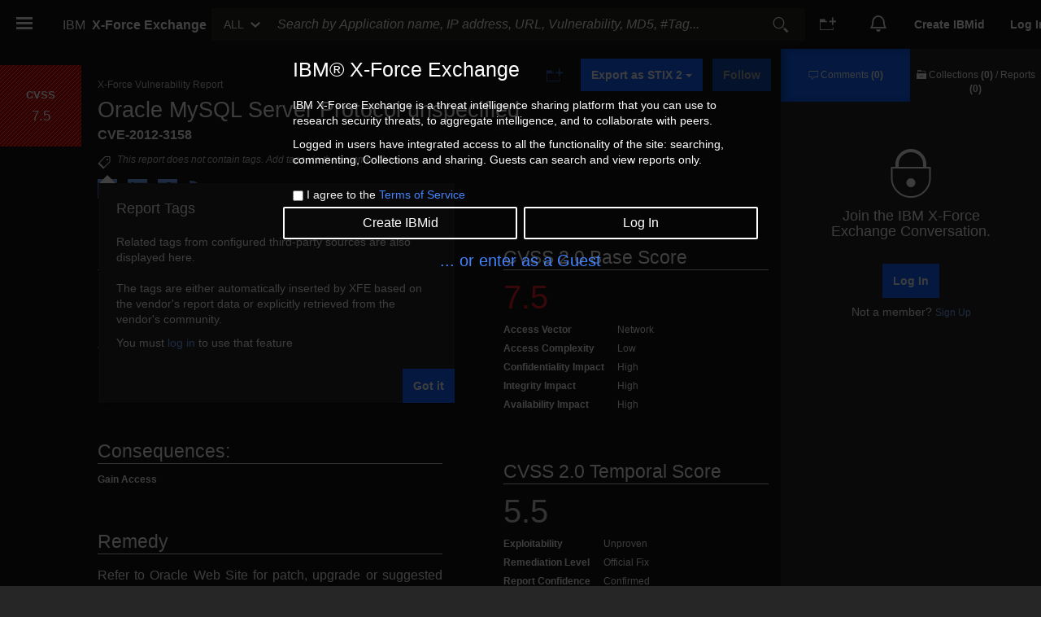

--- FILE ---
content_type: text/html; charset=UTF-8
request_url: https://exchange.xforce.ibmcloud.com/scripts/modules/reports/vulnerability/vulnerability.html
body_size: -239
content:
<update-meta
  itemprop="description"
  content="Follow the X-Force Vulnerability Report for {{report.data.vulnerability.cve || report.data.vulnerability.title}}. {{report.data.vulnerability.shortDesc}}"
>
</update-meta>
<update-meta itemprop="keywords" content="{{metaKeywords}}"></update-meta>
<div ng-if="blockAnonymousUser">
  <div ng-if="loggedIn">
    <div id="searchresults">
      <div ng-show="report.data.vulnerability">
        <vuln-summary></vuln-summary>
        <nudge-api-banner
          ng-if="!isFrozenReport"
          snippet-string="{{nudgeSnippetString}}"
          api-link="{{nudgeApiLink}}"
          content-message-id="NUDGE_MESSAGE"
          show-try-button="true"
        ></nudge-api-banner>
        <!-- SIGNATURES -->
        <vuln-signatures></vuln-signatures>
    
        <!-- PLATFORMS AFFECTED -->
        <div
          class="group"
          ng-class="{openablegroup: (report.data.vulnerability.platforms_affected &&
                       report.data.vulnerability.platforms_affected.length > previewLimit)}"
        >
          <div class="grouptitle" ng-click="toggler.toggle('affectedplatforms', $event)" tabindex="-1" role="region" aria-label="affectedplatforms">
            <h2 class="numtitle">{{report.data.vulnerability.platforms_affected.length || 0}}</h2>
            <h3 class="h3reportdirectives" title="{{ 'TAB_VULNERABILITY_AFFECTED_PRODUCTS_TITLE' | translate2 }}">
              {{ 'TAB_VULNERABILITY_AFFECTED_PRODUCTS_TITLE' | translate2 }}
            </h3>
            <div
              ng-if="report.data.vulnerability.platforms_affected && report.data.vulnerability.platforms_affected.length > previewLimit"
              class="showmorebutton"
              tabindex="-1"
            >
              <div ng-if="!toggler.states.affectedplatforms">{{'SHOW_ALL_TITLE' | translate2 }}</div>
              <div ng-if="toggler.states.affectedplatforms">{{'SHOW_LESS_TITLE' | translate2 }}</div>
            </div>
          </div>
    
          <div class="groupcontents table-responsive">
            <table
              ng-if="report.data.vulnerability.platforms_affected"
              class="searchresult table"
              style="margin-left: 0; margin-right: 0;"
            >
              <caption>
                <details>
                  <summary tabindex="-1">{{ 'TABLE_SUMMARY_VULNERABILITY_AFFECTED' | translate2 }}</summary>
                </details>
              </caption>
              <thead>
                <tr class="contentstitle">
                  <th scope="col">{{'PLATFORMS_TITLE' | translate2 }}</th>
                </tr>
              </thead>
              <tbody>
                <tr
                  ng-repeat="(key, platform) in report.data.vulnerability.platforms_affected | limitTo: toggler.states.affectedplatforms ? maxLimit : previewLimit track by key"
                >
                  <td>{{platform}}</td>
                </tr>
              </tbody>
            </table>
            <div ng-if="!report.data.vulnerability.platforms_affected" class="contentsempty">
              {{'NONE_FOUND' | translate2}}
            </div>
          </div>
        </div>
    
        <!-- PLATFORMS DEPENDENT -->
        <div
          class="group"
          ng-class="{openablegroup: (report.data.vulnerability.platforms_dependent && report.data.vulnerability.platforms_dependent.length > previewLimit)}"
        >
          <div class="grouptitle"  ng-click="toggler.toggle('dependentplatforms', $event)" tabindex="-1" role="region" aria-label="dependentplatforms">
            <h2 class="numtitle">{{report.data.vulnerability.platforms_dependent.length || 0}}</h2>
            <h3 class="h3reportdirectives" title="{{ 'PLATFORMS_DEPENDENT_TITLE' | translate2 }}">
              {{ 'PLATFORMS_DEPENDENT_TITLE' | translate2 }}
            </h3>
            <div
              ng-if="report.data.vulnerability.platforms_dependent && report.data.vulnerability.platforms_dependent.length > previewLimit"
              class="showmorebutton"
              tabindex="0"
            >
              <div ng-if="!toggler.states.dependentplatforms">{{'SHOW_ALL_TITLE' | translate2 }}</div>
              <div ng-if="toggler.states.dependentplatforms">{{'SHOW_LESS_TITLE' | translate2 }}</div>
            </div>
          </div>
    
          <div class="groupcontents table-responsive">
            <table
              ng-if="report.data.vulnerability.platforms_dependent"
              class="searchresult table"
              style="margin-left: 0; margin-right: 0;"
            >
              <caption>
                <details>
                  <summary tabindex="-1">{{ 'TABLE_SUMMARY_PLATFORMS_DEPENDENT' | translate2 }}</summary>
                </details>
              </caption>
              <thead>
                <tr class="contentstitle">
                  <th scope="col">{{'TABLE_HEADER_DEPENDENT_PLATFORM' | translate2 }}</th>
                </tr>
              </thead>
              <tbody>
                <tr
                  ng-repeat="platform in report.data.vulnerability.platforms_dependent | orderBy:'toString()' | limitTo: toggler.states.dependentplatforms ? maxLimit : previewLimit"
                >
                  <td>{{platform}}</td>
                </tr>
              </tbody>
            </table>
            <div ng-if="!report.data.vulnerability.platforms_dependent" class="contentsempty">
              {{'NONE_FOUND' | translate2}}
            </div>
          </div>
        </div>
    
        <!-- REFERENCES -->
        <div
          id="references"
          class="group"
          ng-class="{openablegroup: (report.data.vulnerability.references && report.data.vulnerability.references.length > previewLimit)}"
        >
          <div class="grouptitle"  ng-click="toggler.toggle('references', $event)" tabindex="-1" role="region" aria-label="references">
            <h2 class="numtitle">{{report.data.vulnerability.references.length || 0}}</h2>
            <h3 class="h3reportdirectives" title="{{ 'TAB_VULNERABILITY_REFERENCES_TITLE' | translate2 }}">
              {{ 'TAB_VULNERABILITY_REFERENCES_TITLE' | translate2 }}
            </h3>
            <div
              ng-if="report.data.vulnerability.references && report.data.vulnerability.references.length > previewLimit"
              class="showmorebutton"
              tabindex="0"
            >
              <div ng-if="!toggler.states.references">{{'SHOW_ALL_TITLE' | translate2 }}</div>
              <div ng-if="toggler.states.references">{{'SHOW_LESS_TITLE' | translate2 }}</div>
            </div>
          </div>
    
          <div class="groupcontents table-responsive">
            <table
              ng-if="report.data.vulnerability.references"
              class="searchresult table"
              style="margin-left: 0; margin-right: 0;"
            >
              <caption>
                <details>
                  <summary tabindex="-1">{{ 'TABLE_SUMMARY_VULNERABILITY_REFERENCES' | translate2 }}</summary>
                </details>
              </caption>
              <thead>
                <tr class="contentstitle">
                  <th scope="col">{{'TABLE_HEADER_EXTERNAL_LINK' | translate2 }}</th>
                </tr>
              </thead>
              <tbody>
                <tr
                  ng-repeat="reference in report.data.vulnerability.references | limitTo: toggler.states.references ? maxLimit : previewLimit"
                >
                  <td>
                    <a ng-href="{{reference.link_target}}" title="{{reference.description}}" target="_blank">
                      <img src="/images/external-link.png" width="12px" height="12px" alt="" />
                      {{reference.link_name}}</a
                    >
                  </td>
                </tr>
              </tbody>
            </table>
            <div ng-if="!report.data.vulnerability.references" class="contentsempty">
              {{'NONE_FOUND' | translate2}}
            </div>
          </div>
        </div>
      </div>
    </div>
  </div>

  <div ng-if="!loggedIn">
    <div class="notloggedin_msg">
      <span class="ibm ibm_lock_128"></span>
      <h1 ng-cloak translate-cloak ng-bind="'SIGNIN_XFE' | translate2"></h1>
      <button type="button" ng-click='login()' id="btn-anonymous"
              class="btn btn-primary" ng-cloak translate-cloak
              ng-bind="'LOGIN_BUTTON_LABEL' | translate2"></button>
      <h2>
        <span translate>SIGNUP_NOT_A_MEMBER</span>
        <a ng-click="signup()" ng-cloak translate-cloak
           ng-bind="'SIGNUP_BUTTON_LABEL' | translate2"></a>
      </h2>
    </div>
  </div>

</div>


<div ng-if="!blockAnonymousUser">
  <div id="searchresults">
    <div ng-show="report.data.vulnerability">
      <vuln-summary></vuln-summary>
      <nudge-api-banner
        ng-if="!isFrozenReport && props.commercialAPIAccess === false && props.xftiAllAccess === false"
        snippet-string="{{nudgeSnippetString}}"
        api-link="{{nudgeApiLink}}"
        content-message-id="NUDGE_MESSAGE"
        show-try-button="true"
      ></nudge-api-banner>
      <!-- SIGNATURES -->
      <vuln-signatures></vuln-signatures>
  
      <!-- PLATFORMS AFFECTED -->
      <div
        class="group"
        ng-class="{openablegroup: (report.data.vulnerability.platforms_affected &&
                     report.data.vulnerability.platforms_affected.length > previewLimit)}"
      >
        <div class="grouptitle"   ng-click="toggler.toggle('affectedplatforms', $event)" tabindex="-1" role="region" aria-label="affectedplatforms">
          <h2 class="numtitle">{{report.data.vulnerability.platforms_affected.length || 0}}</h2>
          <h3 class="h3reportdirectives" title="{{ 'TAB_VULNERABILITY_AFFECTED_PRODUCTS_TITLE' | translate2 }}">
            {{ 'TAB_VULNERABILITY_AFFECTED_PRODUCTS_TITLE' | translate2 }}
          </h3>
          <div
            ng-if="report.data.vulnerability.platforms_affected && report.data.vulnerability.platforms_affected.length > previewLimit"
            class="showmorebutton"
            tabindex="-1"
          >
            <div ng-if="!toggler.states.affectedplatforms">{{'SHOW_ALL_TITLE' | translate2 }}</div>
            <div ng-if="toggler.states.affectedplatforms">{{'SHOW_LESS_TITLE' | translate2 }}</div>
          </div>
        </div>
  
        <div class="groupcontents table-responsive">
          <table
            ng-if="report.data.vulnerability.platforms_affected"
            class="searchresult table"
            style="margin-left: 0; margin-right: 0;"
          >
            <caption>
              <details>
                <summary tabindex="-1">{{ 'TABLE_SUMMARY_VULNERABILITY_AFFECTED' | translate2 }}</summary>
              </details>
            </caption>
            <thead>
              <tr class="contentstitle">
                <th scope="col">{{'PLATFORMS_TITLE' | translate2 }}</th>
              </tr>
            </thead>
            <tbody>
              <tr
                ng-repeat="(key, platform) in report.data.vulnerability.platforms_affected | limitTo: toggler.states.affectedplatforms ? maxLimit : previewLimit track by key"
              >
                <td>{{platform}}</td>
              </tr>
            </tbody>
          </table>
          <div ng-if="!report.data.vulnerability.platforms_affected" class="contentsempty">
            {{'NONE_FOUND' | translate2}}
          </div>
        </div>
      </div>
  
      <!-- PLATFORMS DEPENDENT -->
      <div
        class="group"
        ng-class="{openablegroup: (report.data.vulnerability.platforms_dependent && report.data.vulnerability.platforms_dependent.length > previewLimit)}"
      >
        <div class="grouptitle"  ng-click="toggler.toggle('dependentplatforms', $event)" tabindex="-1" role="region" aria-label="dependentplatforms">
          <h2 class="numtitle">{{report.data.vulnerability.platforms_dependent.length || 0}}</h2>
          <h3 class="h3reportdirectives" title="{{ 'PLATFORMS_DEPENDENT_TITLE' | translate2 }}">
            {{ 'PLATFORMS_DEPENDENT_TITLE' | translate2 }}
          </h3>
          <div
            ng-if="report.data.vulnerability.platforms_dependent && report.data.vulnerability.platforms_dependent.length > previewLimit"
            class="showmorebutton"
            tabindex="0"
          >
            <div ng-if="!toggler.states.dependentplatforms">{{'SHOW_ALL_TITLE' | translate2 }}</div>
            <div ng-if="toggler.states.dependentplatforms">{{'SHOW_LESS_TITLE' | translate2 }}</div>
          </div>
        </div>
  
        <div class="groupcontents table-responsive">
          <table
            ng-if="report.data.vulnerability.platforms_dependent"
            class="searchresult table"
            style="margin-left: 0; margin-right: 0;"
          >
            <caption>
              <details>
                <summary tabindex="-1">{{ 'TABLE_SUMMARY_PLATFORMS_DEPENDENT' | translate2 }}</summary>
              </details>
            </caption>
            <thead>
              <tr class="contentstitle">
                <th scope="col">{{'TABLE_HEADER_DEPENDENT_PLATFORM' | translate2 }}</th>
              </tr>
            </thead>
            <tbody>
              <tr
                ng-repeat="(key,platform) in report.data.vulnerability.platforms_dependent | orderBy:'toString()' | limitTo: toggler.states.dependentplatforms ? maxLimit : previewLimit track by key"
              >
                <td>{{platform}}</td>
              </tr>
            </tbody>
          </table>
          <div ng-if="!report.data.vulnerability.platforms_dependent" class="contentsempty">
            {{'NONE_FOUND' | translate2}}
          </div>
        </div>
      </div>
  
      <!-- REFERENCES -->
      <div
        id="references"
        class="group"
        ng-class="{openablegroup: (report.data.vulnerability.references && report.data.vulnerability.references.length > previewLimit)}"
      >
        <div class="grouptitle"  ng-click="toggler.toggle('references', $event)" tabindex="-1" role="region" aria-label="references">
          <h2 class="numtitle">{{report.data.vulnerability.references.length || 0}}</h2>
          <h3 class="h3reportdirectives" title="{{ 'TAB_VULNERABILITY_REFERENCES_TITLE' | translate2 }}">
            {{ 'TAB_VULNERABILITY_REFERENCES_TITLE' | translate2 }}
          </h3>
          <div
            ng-if="report.data.vulnerability.references && report.data.vulnerability.references.length > previewLimit"
            class="showmorebutton"
            tabindex="0"
          >
            <div ng-if="!toggler.states.references">{{'SHOW_ALL_TITLE' | translate2 }}</div>
            <div ng-if="toggler.states.references">{{'SHOW_LESS_TITLE' | translate2 }}</div>
          </div>
        </div>
  
        <div class="groupcontents table-responsive">
          <table
            ng-if="report.data.vulnerability.references"
            class="searchresult table"
            style="margin-left: 0; margin-right: 0;"
          >
            <caption>
              <details>
                <summary tabindex="-1">{{ 'TABLE_SUMMARY_VULNERABILITY_REFERENCES' | translate2 }}</summary>
              </details>
            </caption>
            <thead>
              <tr class="contentstitle">
                <th scope="col">{{'TABLE_HEADER_EXTERNAL_LINK' | translate2 }}</th>
              </tr>
            </thead>
            <tbody>
              <tr
                ng-repeat="reference in report.data.vulnerability.references | limitTo: toggler.states.references ? maxLimit : previewLimit"
              >
                <td>
                  <a ng-href="{{reference.link_target}}" title="{{reference.description}}" target="_blank">
                    <img src="/images/external-link.png" width="12px" height="12px" alt="" />
                    {{reference.link_name}}</a
                  >
                </td>
              </tr>
            </tbody>
          </table>
          <div ng-if="!report.data.vulnerability.references" class="contentsempty">
            {{'NONE_FOUND' | translate2}}
          </div>
        </div>
      </div>
    </div>
  </div>
</div>




--- FILE ---
content_type: text/html; charset=UTF-8
request_url: https://exchange.xforce.ibmcloud.com/views/templates/followReport.html
body_size: -1971
content:
<div id="following" tooltip-enable="!loggedIn"
     tooltip-placement="top" uib-tooltip="{{'COLLECTION_FOLLOW_TOOLTIP' | translate2}}">
  <button
      ng-show="showFollow" title="{{ (loggedIn ? 'FOLLOW_BUTTON_TITLE': '') | translate2}}"
      class="btn btn-primary btn-follow" id="reportFollowBtn"
      ng-click="followReport()" ng-disabled="!loggedIn">
    {{ 'FOLLOW_BUTTON_LABEL' | translate2 }}
  </button>
  <button
      ng-show="showUnfollow" title="{{ (loggedIn ? 'UNFOLLOW_BUTTON_TITLE': '') | translate2}}"
      class="btn btn-outlined btn-outlined-cancel btn-follow" id="reportUnFollowBtn"
      ng-click="unFollowReport()">
    {{ 'FOLLOWING_BUTTON_LABEL' | translate2 }}
  </button>
</div>